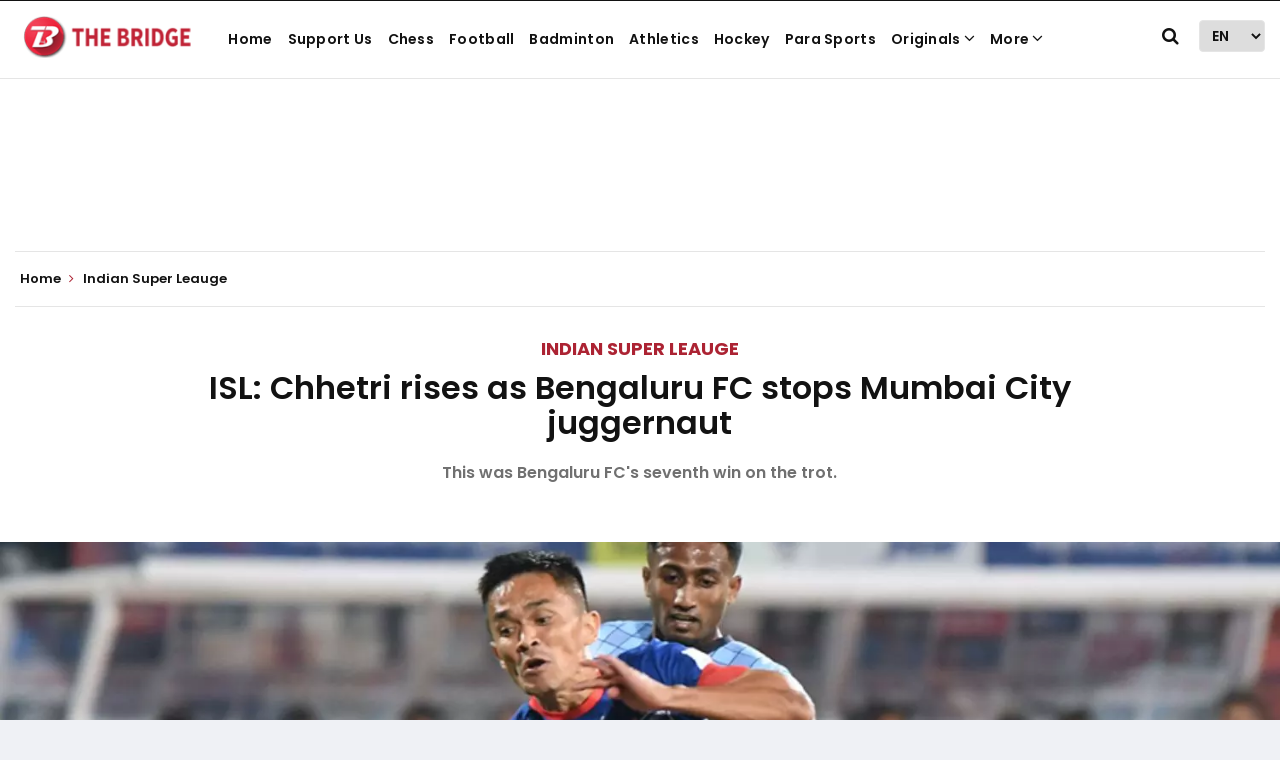

--- FILE ---
content_type: text/html; charset=utf-8
request_url: https://www.google.com/recaptcha/api2/aframe
body_size: 267
content:
<!DOCTYPE HTML><html><head><meta http-equiv="content-type" content="text/html; charset=UTF-8"></head><body><script nonce="65aBMS64bSzwzs7WmWCWWA">/** Anti-fraud and anti-abuse applications only. See google.com/recaptcha */ try{var clients={'sodar':'https://pagead2.googlesyndication.com/pagead/sodar?'};window.addEventListener("message",function(a){try{if(a.source===window.parent){var b=JSON.parse(a.data);var c=clients[b['id']];if(c){var d=document.createElement('img');d.src=c+b['params']+'&rc='+(localStorage.getItem("rc::a")?sessionStorage.getItem("rc::b"):"");window.document.body.appendChild(d);sessionStorage.setItem("rc::e",parseInt(sessionStorage.getItem("rc::e")||0)+1);localStorage.setItem("rc::h",'1768962136651');}}}catch(b){}});window.parent.postMessage("_grecaptcha_ready", "*");}catch(b){}</script></body></html>